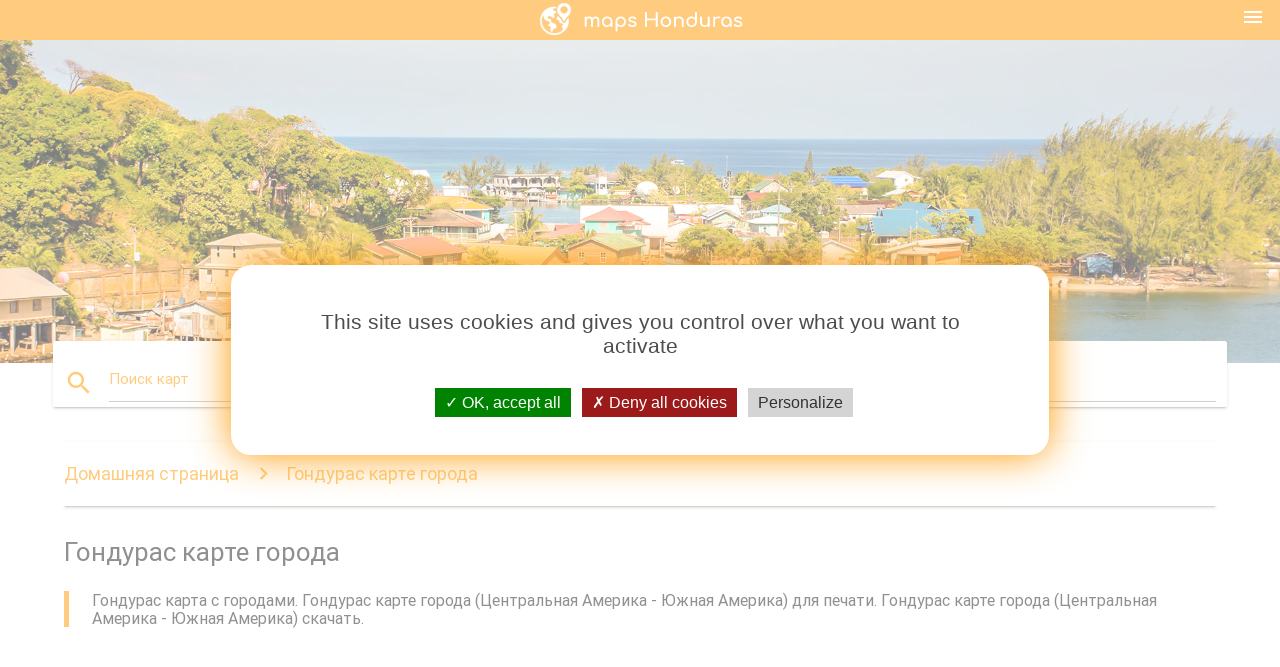

--- FILE ---
content_type: text/html; charset=UTF-8
request_url: http://ru.maps-honduras.com/%D0%93%D0%BE%D0%BD%D0%B4%D1%83%D1%80%D0%B0%D1%81-%D0%BA%D0%B0%D1%80%D1%82%D0%B5-%D0%B3%D0%BE%D1%80%D0%BE%D0%B4%D0%B0-
body_size: 7938
content:


<!DOCTYPE html>
<html lang="ru">
	<head>
	
		<meta charset="utf-8">
		<meta http-equiv="x-ua-compatible" content="ie=edge">
	
		<link rel="icon" type="image/png" href="/favicon.png" />

		<title>Гондурас карте города - Гондурас карта с городами (Центральная Америка - Южная Америка)</title>
		<meta name="description" content="Гондурас карта с городами. Гондурас карте города (Центральная Америка - Южная Америка) для печати. Гондурас карте города (Центральная Америка - Южная Америка) скачать." />

        <meta property="og:title" content="Гондурас карте города - Гондурас карта с городами (Центральная Америка - Южная Америка)" />
        <meta property="og:description" content="Гондурас карта с городами. Гондурас карте города (Центральная Америка - Южная Америка) для печати. Гондурас карте города (Центральная Америка - Южная Америка) скачать." />
        <meta property="og:type" content="article" />
        <meta property="og:url" content="http://ru.maps-honduras.com/Гондурас-карте-города-" />
        <meta property="og:image" content="http://ru.maps-honduras.com/img/400/Гондурас-карте-города-.jpg" />

        <link rel="canonical" href="https://ru.maps-honduras.com/Гондурас-карте-города-" />

        
		<!--Import Google Icon Font-->
<!--		<link href="http://fonts.googleapis.com/icon?family=Material+Icons" rel="stylesheet">-->

<!--        <link rel="stylesheet" href="--><!--css/mdb.css">-->
		<!-- Compiled and minified CSS -->
<!--		<link rel="stylesheet" href="https://cdnjs.cloudflare.com/ajax/libs/materialize/0.98.0/css/materialize.min.css">-->

<!--        <link href="--><!--css/select2.min.css" rel="stylesheet" type="text/css" />-->
        <link href="https://mediacountrymapv3.newebcreations.com/css/combine.css" rel="stylesheet" type="text/css" />

        <!--Let browser know website is optimized for mobile-->
		<meta name="viewport" content="width=device-width, initial-scale=1.0"/>
		
				<style type="text/css">
		
			body {
				display: flex;
				min-height: 100vh;
				flex-direction: column;
			}

			main {
				flex: 1 0 auto;
				position: relative;
				top: -30px;
			}
			
			#searchBlock .input-field  {

			}
			
			header {
				font-size: 0;
				position: relative,
			}
			
			header a {
				display: inline-block;
			}

			#subHeader {
				padding: 5px;
			}
			
			h1 {
				font-size: 26px;
			}
			
			.container {
				width: 90%;
			}
			
			.row.marginBottomLess {
				margin-bottom: 0;
			}
			
			h2 {
				font-size: 22px;
			}
			
			blockquote {
				font-size: 16px;
				line-height: 18px;
				border-color: #ff9800;
			}
		
			.card .card-content {
				padding: 10px;
			}
			.card .card-content .card-title {
				font-size: 18px;
				line-height: 18px;
				margin-top: 6px;
				margin-bottom: 6px;
			}
            @media screen and (max-width: 600px) {
                .card .card-content .card-title {
                    font-size: 14px;
                    line-height: 14px;
                    margin-top: 6px;
                    margin-bottom: 6px;
                }
            }
			.input-field .prefix {
				top: 12px;
			}
			
			.autocomplete-content li img.circle {
				border-radius: 0;
			}

#otherWebsite li a:hover {
        text-decoration: underline;
}



		</style>
		
	</head>

	<body>

				<header class="orange">
			<div class="logo center-align">
				<a href="/" title="Карты Гондураса, Центральной Америки И Южной Америки">
					<img src="/img/logo.png" style="width: 220px;" alt="Карты Гондураса, Центральной Америки И Южной Америки" />
				</a>
			</div>
			<div id="menuSelectLanguage" style="position: absolute; top: 5px; right: 15px;">
				<a href="#" class="button-collapse white-text"><i class="material-icons">menu</i></a>
			</div>
			<div id="subHeader" class="orange lighten-1 hide">
				
<div class="selectLanguage">
    <div id="selectLanguageContainer">
        <div id="selectLanguage" >

            <select id="selectLanguageSelect" data-live-search="true" data-size="8" data-width="100px">
                                <option value="ar">‫العربية</option>
                                <option value="de">Deutsch</option>
                                <option value="en">English</option>
                                <option value="es">Español</option>
                                <option value="fr">Français</option>
                                <option value="it">Italiano</option>
                                <option value="ja">日本語</option>
                                <option value="ko">한국어</option>
                                <option value="ms">Bahasa Melayu</option>
                                <option value="nl">Nederlands</option>
                                <option value="pl">Polski</option>
                                <option value="pt">Português</option>
                                <option value="ru"selected="selected">Русский</option>
                                <option value="tr">Türkçe</option>
                                <option value="zh">中文</option>
                                <option value="af">Afrikaans</option>
                                <option value="az">Azərbaycanca</option>
                                <option value="be">Беларуская</option>
                                <option value="bg">Български</option>
                                <option value="bn">বাংলা</option>
                                <option value="bs">Bosanski</option>
                                <option value="ca">Català</option>
                                <option value="cs">Čeština</option>
                                <option value="da">Dansk</option>
                                <option value="el">Ελληνικά</option>
                                <option value="et">Eesti</option>
                                <option value="eu">Euskara</option>
                                <option value="fa">پارسی</option>
                                <option value="fi">Suomi</option>
                                <option value="gl">Galego</option>
                                <option value="gu">ગુજરાતી</option>
                                <option value="he">עברית</option>
                                <option value="hi">पैरिस</option>
                                <option value="hr">Hrvatski</option>
                                <option value="ht">Kreyol ayisyen</option>
                                <option value="hu">Magyar</option>
                                <option value="hy">Հայերեն</option>
                                <option value="id">Bahasa Indonesia</option>
                                <option value="is">íslenska</option>
                                <option value="ka">ქართული</option>
                                <option value="kn">ಕನ್ನಡ</option>
                                <option value="lt">Lietuvių</option>
                                <option value="lv">Latviešu</option>
                                <option value="mk">Македонски</option>
                                <option value="mn">Монгол</option>
                                <option value="no">Norsk</option>
                                <option value="pa">ਪੰਜਾਬੀ</option>
                                <option value="ro">Română</option>
                                <option value="sk">Slovenčina</option>
                                <option value="sl">Slovenščina</option>
                                <option value="sq">Shqip</option>
                                <option value="sr">Српски</option>
                                <option value="sv">Svenska</option>
                                <option value="sw">Kiswahili</option>
                                <option value="ta">தமிழ்</option>
                                <option value="th">ภาษาไทย</option>
                                <option value="tl">Tagalog</option>
                                <option value="uk">Українська</option>
                                <option value="ur">اردو</option>
                                <option value="vi">Tiếng Việt</option>
                            </select>

        </div>
    </div>
    <style type="text/css">

        #selectLanguageContainer label {
            margin-left: 15px;
            color: white;
            font-weight: normal;
        }

        .selectLanguage {
			/* position: absolute;
			right: 10px;
			top: 5px;
			width: 100px; */
			font-size: 14px;
        }

        #selectLanguage {
            text-align: center;
        }

        #selectLanguage button {
/*            background: transparent;*/
        }

        .valign {
            display: inline-block;
            vertical-align: middle;
        }
        .vrule {
            width: 1%;
            height: 100%;
            display: inline-block;
            vertical-align: middle;
        }

        .nextIconNav {
            margin-left: 10px;
            line-height: 16px;
            width: 160px;
        }

        .side-nav a {
            line-height: auto;
            vertical-align: middle;
        }

        .side-nav .collapsible-body a {
            height: 42px;
            line-height: 42px;
            line-height: normal;
            vertical-align: middle;
            font-size: 0.9rem;
        }

/*
        #selectLanguage input {
            padding-top: 5px;
            padding-bottom: 5px;
            height: 25px;
            margin: 0 auto;
        }
*/

    </style>

</div>
			</div>
		</header>
		
		<img src="/img/ban.jpg" class="responsive-img" />
		
		<main>
			<div id="searchBlock" class="container orange-text">
				<div class="row">
					<div class="col s12">
					  <div class="row card orange-text">
						<div class="input-field col s12">
						  <i class="material-icons prefix orange-text">search</i>
						  <input type="text" id="autocomplete-input" class="autocomplete light-blue-text">
						  <label for="autocomplete-input" class="orange-text">Поиск карт</label>
						</div>
					  </div>
					</div>
				</div>
			</div>

                        
			
			<nav class="container">
				<div class="row nav-wrapper white orange-text">
					<div class="col s12">
						<a href="/" class="breadcrumb orange-text" title="Домашняя страница карты Гондураса">Домашняя страница</a>
						<a href="/Гондурас-карте-города-" class="breadcrumb orange-text" title="Гондурас карте города ">Гондурас карте города </a>
					</div>
				</div>
			</nav>
			
			<div class="container">
				<div class="row">
					<div class="col s12">
						<h1>Гондурас карте города </h1>
						<blockquote class="orange-border">
							Гондурас карта с городами. Гондурас карте города (Центральная Америка - Южная Америка) для печати. Гондурас карте города (Центральная Америка - Южная Америка) скачать.<br />
													</blockquote>
					</div>

					<div class="col s12">
						<!-- Go to www.addthis.com/dashboard to customize your tools -->
						<div class="addthis_inline_share_toolbox_gn1u"></div>
					</div>
				</div>
				
				<div class="row">
					<div class="col s12" id="map">
                        <div class="mdb-lightbox">
                            <figure>
                            <a href="/img/0/Гондурас-карте-города-.jpg" data-size="1080x827" title="Гондурас карта с городами">
						        <img class="responsive-img" src="/img/1200/Гондурас-карте-города-.jpg" alt="Гондурас карта с городами" />
                            </a>
                            </figure>
                        </div>
					</div>

                        

					<div class="col s12 center">
						<h2 class="center">Гондурас карта с городами</h2>
						<a id="printButton" href="#" class="btn orange" title="Гондурас карта города для печати"><i class="material-icons left">print</i><span>Печать</span></a>
						<a href="/download.php?id=Шесть&name=Гондурас-карте-города-.jpg" target="_blank"  class="btn orange" title="Гондурас карта города для загрузки"><i class="material-icons  left">system_update_alt</i><span>Скачать</span></a>
					</div>
				</div>
				
				<div class="row">
					&nbsp;
				</div>
				
								
			</div>
		</main>

        <div id="mdb-lightbox-ui"></div>

		


		<footer class="page-footer orange">
			<div class="container">
		
				<!--Social buttons-->
				<div class="row social-section">
					<!-- Go to www.addthis.com/dashboard to customize your tools -->
					<div class="addthis_inline_share_toolbox_nrhe center"></div>
				</div>
				
			</div>
			<div class="footer-copyright">
				<div class="container center">
					© 2026 Copyright: <a class="white-text text-lighten-3 center" target="_blank" href="mailto:newebcreations@gmail.com">Newebcreations</a>
				</div>
			</div>
		</footer>


		<!-- SCRIPTS -->
<script type="text/javascript" src="https://mediacountrymapv3.newebcreations.com/js/combine.js"></script>

<!--Import jQuery before materialize.js-->
<!--<script type="text/javascript" src="https://code.jquery.com/jquery-2.1.1.min.js"></script>-->
<!-- Compiled and minified JavaScript -->
<!--<script src="https://cdnjs.cloudflare.com/ajax/libs/materialize/0.98.0/js/materialize.min.js"></script>-->

<!--<script type="text/javascript" src="--><!--js/select2/select2.min.js"></script>-->

<!--<script type="text/javascript" src="--><!--js/lightbox.js"></script>-->

<!--<script type="text/javascript" src="--><!--js/jquery.print.js"></script>-->

<!--<script type="text/javascript" src="--><!--js/jquery.printElement.js"></script>-->


<script type="text/javascript">

    $(document).ready(function() {
	
	$('input.autocomplete').autocomplete({
		data: {
						"Гондурас карте": "/img/400/Гондурас-карте.jpg",
						"карта Гондураса": "/img/400/карта-Гондураса.jpg",
						"роатан, Гондурас карте": "/img/400/роатан,-Гондурас-карте.jpg",
						"Гондурас карта мира": "/img/400/Гондурас-карта-мира.jpg",
						"Гондурас карта Центральной Америки": "/img/400/Гондурас-карта-Центральной-Америки.jpg",
						"Гондурас карте города ": "/img/400/Гондурас-карте-города-.jpg",
						"Гондурас расположение карте ": "/img/400/Гондурас-расположение-карте-.jpg",
						"москитии Гондурас карте": "/img/400/москитии-Гондурас-карте.jpg",
						"Гондурас острова карта": "/img/400/Гондурас-острова-карта.jpg",
						"утила, Гондурас карте": "/img/400/утила,-Гондурас-карте.jpg",
						"копан Гондурас карте": "/img/400/копан-Гондурас-карте.jpg",
						"Гондурас карта наброски": "/img/400/Гондурас-карта-наброски.jpg",
						"ла-сейба, Гондурас карте": "/img/400/ла-сейба,-Гондурас-карте.jpg",
						"гондурасский залив карта": "/img/400/гондурасский-залив-карта.jpg",
						"столица Гондураса карте": "/img/400/столица-Гондураса-карте.jpg",
						"политическая карта Гондураса": "/img/400/политическая-карта-Гондураса.jpg",
						"британский Гондурас карте": "/img/400/британский-Гондурас-карте.jpg",
						"Гондурас Южная Америка карта": "/img/400/Гондурас-Южная-Америка-карта.jpg",
						"карта остров роатан Гондурас ": "/img/400/карта-остров-роатан-Гондурас-.jpg",
						"физическая карта Гондураса": "/img/400/физическая-карта-Гондураса.jpg",
						"Аэропорты Гондураса на карте": "/img/400/Аэропорты-Гондураса-на-карте.jpg",
						"Гондурас карте малярии ": "/img/400/Гондурас-карте-малярии-.jpg",
						"Гондурас карта страны": "/img/400/Гондурас-карта-страны.jpg",
						"Гондурас топографической карте": "/img/400/Гондурас-топографической-карте.jpg",
						"Гондурас Дорожная карта": "/img/400/Гондурас-Дорожная-карта.jpg",
						"Реки Гондурас карте": "/img/400/Реки-Гондурас-карте.jpg",
						"Гондурас карта по географии": "/img/400/Гондурас-карта-по-географии.jpg",
						"Гондурас климатической карте": "/img/400/Гондурас-климатической-карте.jpg",
						"Гондурас векторная карта ": "/img/400/Гондурас-векторная-карта-.jpg",
						"пустая карта Гондураса": "/img/400/пустая-карта-Гондураса.jpg",
						"Гондурас континента карте": "/img/400/Гондурас-континента-карте.jpg",
						"Гондурас карта флаг ": "/img/400/Гондурас-карта-флаг-.jpg",
						"Гондурас рельефа": "/img/400/Гондурас-рельефа.jpg",
						"Гондурас зика карте": "/img/400/Гондурас-зика-карте.jpg",
						"Горы Гондурас карте": "/img/400/Горы-Гондурас-карте.jpg",
						"Гондурас карте населения ": "/img/400/Гондурас-карте-населения-.jpg",
						"Гондурас туристическая карта": "/img/400/Гондурас-туристическая-карта.jpg",
					},
		limit: 20, // The max amount of results that can be shown at once. Default: Infinity.
	});
	
	$('input.autocomplete').on("change", function() {
		var data = {
						"Гондурас карте": "/Гондурас-карте",
						"карта Гондураса": "/карта-Гондураса",
						"роатан, Гондурас карте": "/роатан,-Гондурас-карте",
						"Гондурас карта мира": "/Гондурас-карта-мира",
						"Гондурас карта Центральной Америки": "/Гондурас-карта-Центральной-Америки",
						"Гондурас карте города ": "/Гондурас-карте-города-",
						"Гондурас расположение карте ": "/Гондурас-расположение-карте-",
						"москитии Гондурас карте": "/москитии-Гондурас-карте",
						"Гондурас острова карта": "/Гондурас-острова-карта",
						"утила, Гондурас карте": "/утила,-Гондурас-карте",
						"копан Гондурас карте": "/копан-Гондурас-карте",
						"Гондурас карта наброски": "/Гондурас-карта-наброски",
						"ла-сейба, Гондурас карте": "/ла-сейба,-Гондурас-карте",
						"гондурасский залив карта": "/гондурасский-залив-карта",
						"столица Гондураса карте": "/столица-Гондураса-карте",
						"политическая карта Гондураса": "/политическая-карта-Гондураса",
						"британский Гондурас карте": "/британский-Гондурас-карте",
						"Гондурас Южная Америка карта": "/Гондурас-Южная-Америка-карта",
						"карта остров роатан Гондурас ": "/карта-остров-роатан-Гондурас-",
						"физическая карта Гондураса": "/физическая-карта-Гондураса",
						"Аэропорты Гондураса на карте": "/Аэропорты-Гондураса-на-карте",
						"Гондурас карте малярии ": "/Гондурас-карте-малярии-",
						"Гондурас карта страны": "/Гондурас-карта-страны",
						"Гондурас топографической карте": "/Гондурас-топографической-карте",
						"Гондурас Дорожная карта": "/Гондурас-Дорожная-карта",
						"Реки Гондурас карте": "/Реки-Гондурас-карте",
						"Гондурас карта по географии": "/Гондурас-карта-по-географии",
						"Гондурас климатической карте": "/Гондурас-климатической-карте",
						"Гондурас векторная карта ": "/Гондурас-векторная-карта-",
						"пустая карта Гондураса": "/пустая-карта-Гондураса",
						"Гондурас континента карте": "/Гондурас-континента-карте",
						"Гондурас карта флаг ": "/Гондурас-карта-флаг-",
						"Гондурас рельефа": "/Гондурас-рельефа",
						"Гондурас зика карте": "/Гондурас-зика-карте",
						"Горы Гондурас карте": "/Горы-Гондурас-карте",
						"Гондурас карте населения ": "/Гондурас-карте-населения-",
						"Гондурас туристическая карта": "/Гондурас-туристическая-карта",
					};

		var label = $(this).val();
		var url = '';
		$.each(data, function(key, value) {
			if (label == key) {
				url = value;
			}
		});
		if (url != '')
			location.href = url;
		
	});
	
	
	
	var currentLanguage = "RU";

	$('#selectLanguage select').select2({
		placeholder: 'Select your language'
	});

	$('#selectLanguage select').on("change", function() {
		var val = $(this).val();

		if (val != currentLanguage) {
			if (val == "en")
				location.href = 'http://maps-honduras.com/';
			else
				location.href = 'http://'+val+'.maps-honduras.com/';
		}
	});

    $("#menuSelectLanguage a").click(function() {

        if ($("#subHeader").hasClass("hide")) {
            $("#subHeader").removeClass("hide");
        } else {
            $("#subHeader").addClass("hide");
        }

        return false;
    });






	

    });


</script>

<!-- Go to www.addthis.com/dashboard to customize your tools -->
<!--
<script type="text/javascript" src="//s7.addthis.com/js/300/addthis_widget.js#pubid=ra-535972064203a2c9"></script>

<script>
    (function(i,s,o,g,r,a,m){i['GoogleAnalyticsObject']=r;i[r]=i[r]||function(){
        (i[r].q=i[r].q||[]).push(arguments)},i[r].l=1*new Date();a=s.createElement(o),
        m=s.getElementsByTagName(o)[0];a.async=1;a.src=g;m.parentNode.insertBefore(a,m)
    })(window,document,'script','https://www.google-analytics.com/analytics.js','ga');

    ga('create', 'UA-121239098-25', 'auto');
    ga('send', 'pageview');

</script>

-->

		<style type="text/css">
			
			/*****************/
			/* TARTEAUCITRON */
			/*****************/
			body #tarteaucitronRoot div#tarteaucitronAlertBig {
				box-shadow: 0 0 40px #ff9800;
				background: #fff;
				color: #4D4D4D;
			}
			div#tarteaucitronAlertBig:before {
				content: '';
				font-size: 35px;
			}
			
			#tarteaucitronAlertBig #tarteaucitronPrivacyUrl, 
			#tarteaucitronAlertBig #tarteaucitronPrivacyUrlDialog, 
			#tarteaucitronAlertBig #tarteaucitronDisclaimerAlert, 
			#tarteaucitronAlertBig #tarteaucitronDisclaimerAlert strong {
				color: #4D4D4D;
			}
			
			#tarteaucitronAlertBig #tarteaucitronCloseAlert, 
			#tarteaucitron #tarteaucitronPrivacyUrl, 
			#tarteaucitron #tarteaucitronPrivacyUrlDialog {
				background: #D4D4D4;
			}
			
			#tarteaucitron #tarteaucitronServices .tarteaucitronMainLine {
				background: #ff9800;
			}
			#tarteaucitronAlertSmall #tarteaucitronCookiesListContainer #tarteaucitronCookiesList .tarteaucitronTitle, 
			#tarteaucitron #tarteaucitronServices .tarteaucitronTitle button, 
			#tarteaucitron #tarteaucitronInfo, 
			#tarteaucitron #tarteaucitronServices .tarteaucitronDetails {
				background: #ff9800;
			}
			#tarteaucitron #tarteaucitronServices .tarteaucitronMainLine:hover {
				background: #ff9800;
			}
			div#tarteaucitronInfo {
				border-bottom: 1px solid;
				border-top: 1px solid;
				border-color: #fff;
			}
			
			#tarteaucitron .tarteaucitronBorder, 
			#tarteaucitronAlertSmall #tarteaucitronCookiesListContainer #tarteaucitronCookiesList .tarteaucitronCookiesListMain, 
			#tarteaucitronAlertSmall #tarteaucitronCookiesListContainer #tarteaucitronCookiesList, 
			#tarteaucitronAlertSmall #tarteaucitronCookiesListContainer #tarteaucitronCookiesList .tarteaucitronHidden, 
			#tarteaucitron #tarteaucitronServices .tarteaucitronMainLine {
				border-color: #ff9800 !important;
			}
			
		</style>


		<script src="https://mediacountrymapv3.newebcreations.com/js/tarteaucitron.js-1.9.5/tarteaucitron.js"></script>		
		<script type="text/javascript">
			tarteaucitron.init({
				"privacyUrl": "", /* Privacy policy url */

				"hashtag": "#tarteaucitron", /* Open the panel with this hashtag */
				"cookieName": "nwc", /* Cookie name */

				"orientation": "middle", /* Banner position (top - bottom - middle - popup) */

				"groupServices": false, /* Group services by category */

				"showAlertSmall": false, /* Show the small banner on bottom right */
				"cookieslist": true, /* Show the cookie list */
				
				"showIcon": true, /* Show cookie icon to manage cookies */
				// "iconSrc": "", /* Optionnal: URL or base64 encoded image */
				"iconPosition": "BottomRight", /* Position of the icon between BottomRight, BottomLeft, TopRight and TopLeft */

				"adblocker": false, /* Show a Warning if an adblocker is detected */

				"DenyAllCta" : true, /* Show the deny all button */
				"AcceptAllCta" : true, /* Show the accept all button when highPrivacy on */
				"highPrivacy": true, /* HIGHLY RECOMMANDED Disable auto consent */

				"handleBrowserDNTRequest": false, /* If Do Not Track == 1, disallow all */

				"removeCredit": true, /* Remove credit link */
				"moreInfoLink": true, /* Show more info link */
				"useExternalCss": false, /* If false, the tarteaucitron.css file will be loaded */

				//"cookieDomain": ".my-multisite-domaine.fr", /* Shared cookie for subdomain website */

				"readmoreLink": "", /* Change the default readmore link pointing to tarteaucitron.io */
				
				"mandatory": true /* Show a message about mandatory cookies */
			});
			
			tarteaucitron.user.gajsUa = 'UA-121239098-25';
			tarteaucitron.user.gajsMore = function () { /* add here your optionnal _ga.push() */ };
			(tarteaucitron.job = tarteaucitron.job || []).push('gajs');
			(tarteaucitron.job = tarteaucitron.job || []).push('adsense');
			
			tarteaucitron.user.addthisPubId = 'ra-535972064203a2c9';
			(tarteaucitron.job = tarteaucitron.job || []).push('addthis');
			
			

		</script>




        <script type="text/javascript">

            $(function () {
                $("#mdb-lightbox-ui").load("https://mediacountrymapv3.newebcreations.com/mdb-addons/mdb-lightbox-ui.html");

                $("#printButton").click(function() {
                    var imgPrint = $("#map").clone();
                    imgPrint.print();
                    return false;
                });
            });

        </script>


	</body>
</html>
